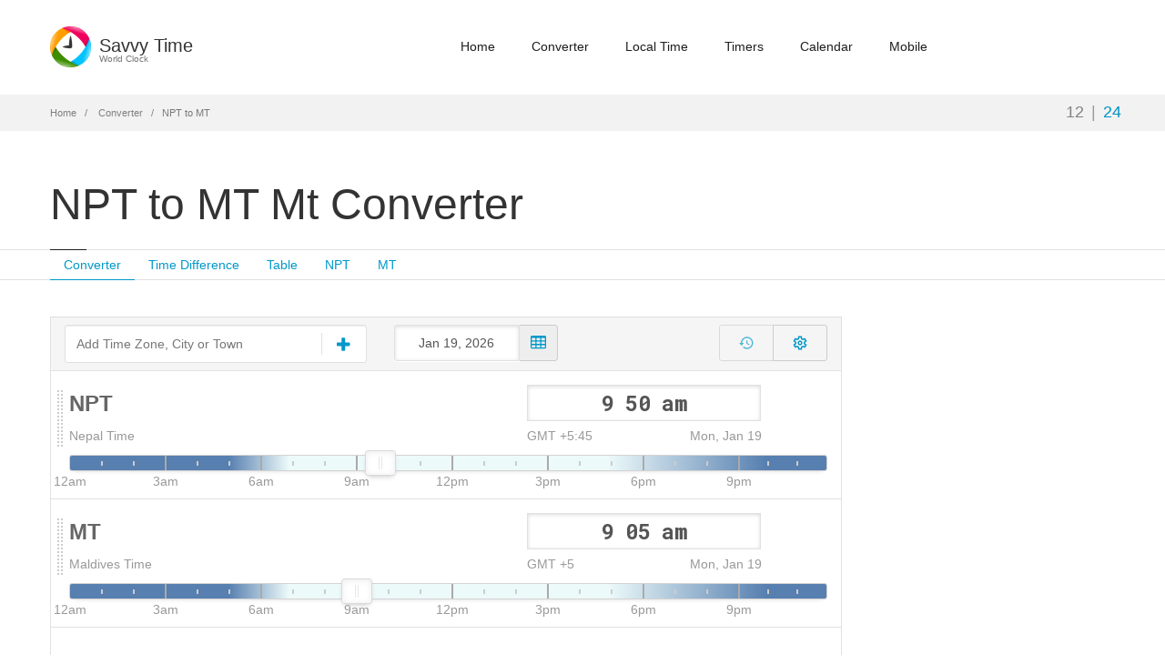

--- FILE ---
content_type: text/html; charset=utf-8
request_url: https://savvytime.com/converter/npt-to-indian-mt
body_size: 8772
content:

<!doctype html>
<html lang="en">

<head>
    <title>NPT to MT Mt Converter - Savvy Time</title>
    <meta name="description" content="Time conversion from Nepal Time (&#x2B;5:45) to Maldives Time(&#x2B;5). NPT to MT Mt time zones converter, calculator, table and map.">
    <meta name="viewport" content="width=device-width, initial-scale=1.0" />
    <meta charset="utf-8">
    <link rel="icon" type="image/png" href="/images/favicon.png">
    
    <link href="https://fonts.googleapis.com/css2?family=Roboto+Mono:wght@400;500;700&display=swap" rel="stylesheet">
    


    <link href="/css/converter.min.css?v=5la8y" as="style" rel="stylesheet"/>

    


    <script defer src="/js/converter.min.js?v=5la8y"></script>

    <!-- Global site tag (gtag.js) - Google Analytics -->
    <script async src="https://www.googletagmanager.com/gtag/js?id=G-BSRJQ9RXEV"></script>
    <script>
        window.dataLayer = window.dataLayer || [];
        function gtag() { dataLayer.push(arguments); }
        gtag('js', new Date());

        gtag('config', 'G-BSRJQ9RXEV');
    </script>
    <!--TODO: Remove old Google Analytics-->
    <script>
        (function (i, s, o, g, r, a, m) {
            i['GoogleAnalyticsObject'] = r;
            i[r] = i[r] ||
                function () {
                    (i[r].q = i[r].q || []).push(arguments);
                }, i[r].l = 1 * new Date();
            a = s.createElement(o),
                m = s.getElementsByTagName(o)[0];
            a.async = 1;
            a.src = g;
            m.parentNode.insertBefore(a, m);
        })(window, document, 'script', '//www.google-analytics.com/analytics.js', 'ga');
        ga('create', 'UA-50929412-2', 'auto');
        ga('send', 'pageview');
    </script>
</head>

<body class="fixed-header">
    <header class="header ">
        <div class="container">
            <div class="row">
                <div class="logo-box col-xs-6 col-md-2">
                    <a href="/" class="logo">
                        <img src="/images/logo.png" alt="savvy time logo">
                        <h5 class="logo-text">Savvy Time <small>World Clock</small></h5>
                    </a>
                </div>
                <div class="col-xs-6 col-md-10 right-box right-box-wrapper">
                    <div class="primary">
                        <div class="navbar">
                            <button class="navbar-toggle btn-navbar collapsed" data-toggle="collapse"
                                data-target="#main-menu" aria-label="main-menu">
                                <span class="icon-bar"></span>
                                <span class="icon-bar"></span>
                                <span class="icon-bar"></span>
                            </button>
                            <nav id="main-menu" class="collapse collapsing navbar-collapse">
                                <ul class="nav navbar-nav">
                                    <li>
                                        <a href="/">Home</a>
                                    </li>
                                    <li>
                                        <a href="/converter">Converter</a>
                                    </li>
                                    <li>
                                        <a href="/local">Local Time</a>
                                    </li>
                                    <li class="parent">
                                        <a href="/timers">
                                            Timers
                                            <span class="open-sub">
                                                <span></span><span></span>
                                            </span>
                                        </a>
                                        <ul class="sub">
                                            <li>
                                                <a href="/timer">Timer</a>
                                            </li>
                                            <li>
                                                <a href="/stopwatch">Stopwatch</a>
                                            </li>
                                            <li>
                                                <a href="/countdown">Countdown</a>
                                            </li>
                                        </ul>
                                    </li>
                                    <li class="parent">
                                        <a href="/calendars">
                                            Calendar
                                            <span class="open-sub">
                                                <span></span><span></span>
                                            </span>
                                        </a>
                                        <ul class="sub">
                                            <li>
                                                <a href="/calendar">2026 Calendar</a>
                                            </li>
                                            <li>
                                                <a href="/calendar/2027">2027 Calendar</a>
                                            </li>
                                            <li>
                                                <a href="/current-week">Current Week</a>
                                            </li>
                                            <li>
                                                <a href="/week-number">Week Numbers</a>
                                            </li>
                                        </ul>
                                    </li>
                                    <li>
                                        <a href="/mobile">Mobile</a>
                                    </li>
                                </ul>
                            </nav>
                        </div>
                    </div>
                </div>
            </div>
        </div>
    </header>
    <div class="breadcrumb-box">
        <div class="container">
            <ul class="breadcrumb">
                <li>
                    <a href="/">Home</a>
                </li>
                <li>
                    <a href="/converter">Converter</a>
                </li>
                <li class="active">NPT to MT</li>
            </ul>
            <div class="hour-switch">
                <button class="hour-format active" data-format="format12"
                    title="12-hour AM/PM clock">12</button>|<button class="hour-format" data-format="format24"
                    title="24-hour clock">24</button>
            </div>
        </div>
    </div>
    <section id="main">
        
<script type="text/javascript">
    const locations = [{"IanaTzId":"Asia/Kathmandu","ParentTzId":"","Description":null,"ParentTz":null,"Id":"npt","Abbreviation":"NPT","Name":"Nepal Time","AutoSwitch":true,"Offset":5.75,"Languages":null},{"IanaTzId":"Indian/Maldives","ParentTzId":"","Description":null,"ParentTz":null,"Id":"indian-mt","Abbreviation":"MT","Name":"Maldives Time","AutoSwitch":false,"Offset":5.0,"Languages":null}];
</script>

<div class="page-header-wrap">
    <header class="page-header no-margin">
        <div class="container">
            <h1 class="title">NPT to MT Mt Converter</h1>
            <div class="header-right-box">
                <!-- Converter header -->
<ins class="adsbygoogle"
     style="display:block"
     data-ad-client="ca-pub-4312826468518183"Program
     data-ad-slot="4091401099"
     data-ad-format="horizontal"
     data-full-width-responsive="true"></ins>

            </div>
        </div>
    </header>

    <nav class="sub-nav">
        <div class="container">
            <ul class="nav nav-pills">
                <li class="active">
                    <a href="#converter">Converter</a>
                </li>
                <li>
                    <a href="#time-diff">Time Difference</a>
                </li>
                <li>
                    <a href="#table-view">Table</a>
                </li>
                <li>
                    <a href="#npt">NPT</a>
                                </li>
                <li>
                    <a href="#indian-mt">MT</a>
                                </li>
                    </ul>
                </div>
            </nav>

</div>
<div class="container">
<div class="row">
<div class="content col-sm-12 col-md-9">
<div id="converter" class="panel panel-default converter-panel">
<div class="panel-footer">
    <div class="add-time-wrap row">
        <div class="search-result list col-xs-12 col-sm-5">
            <div class="settings-toggle-wrap">
                <div class="add-tz-box">
                    <input id="time-search" class="time-search form-control" type="search" placeholder="Add Time Zone, City or Town" autocomplete="off">
                    <span class="i-wrap icon-wrap">
                        <svg class="icon svg-icon add-tz-icon" xmlns="http://www.w3.org/2000/svg" viewBox="0 0 26 26">
                            <path d="M22 11.5v3c0 0.828-0.672 1.5-1.5 1.5h-6.5v6.5c0 0.828-0.672 1.5-1.5 1.5h-3c-0.828 0-1.5-0.672-1.5-1.5v-6.5h-6.5c-0.828 0-1.5-0.672-1.5-1.5v-3c0-0.828 0.672-1.5 1.5-1.5h6.5v-6.5c0-0.828 0.672-1.5 1.5-1.5h3c0.828 0 1.5 0.672 1.5 1.5v6.5h6.5c0.828 0 1.5 0.672 1.5 1.5z"></path>
                        </svg>
                        <svg class="icon icon-svg icon-spinner hide" xmlns="http://www.w3.org/2000/svg" viewBox="0 0 32 32">
                            <path d="M32 16c-0.040-2.089-0.493-4.172-1.331-6.077-0.834-1.906-2.046-3.633-3.533-5.060-1.486-1.428-3.248-2.557-5.156-3.302-1.906-0.748-3.956-1.105-5.981-1.061-2.025 0.040-4.042 0.48-5.885 1.292-1.845 0.809-3.517 1.983-4.898 3.424s-2.474 3.147-3.193 4.994c-0.722 1.846-1.067 3.829-1.023 5.79 0.040 1.961 0.468 3.911 1.254 5.694 0.784 1.784 1.921 3.401 3.316 4.736 1.394 1.336 3.046 2.391 4.832 3.085 1.785 0.697 3.701 1.028 5.598 0.985 1.897-0.040 3.78-0.455 5.502-1.216 1.723-0.759 3.285-1.859 4.574-3.208 1.29-1.348 2.308-2.945 2.977-4.67 0.407-1.046 0.684-2.137 0.829-3.244 0.039 0.002 0.078 0.004 0.118 0.004 1.105 0 2-0.895 2-2 0-0.056-0.003-0.112-0.007-0.167h0.007zM28.822 21.311c-0.733 1.663-1.796 3.169-3.099 4.412s-2.844 2.225-4.508 2.868c-1.663 0.646-3.447 0.952-5.215 0.909-1.769-0.041-3.519-0.429-5.119-1.14-1.602-0.708-3.053-1.734-4.25-2.991s-2.141-2.743-2.76-4.346c-0.621-1.603-0.913-3.319-0.871-5.024 0.041-1.705 0.417-3.388 1.102-4.928 0.683-1.541 1.672-2.937 2.883-4.088s2.642-2.058 4.184-2.652c1.542-0.596 3.192-0.875 4.832-0.833 1.641 0.041 3.257 0.404 4.736 1.064 1.48 0.658 2.82 1.609 3.926 2.774s1.975 2.54 2.543 4.021c0.57 1.481 0.837 3.064 0.794 4.641h0.007c-0.005 0.055-0.007 0.11-0.007 0.167 0 1.032 0.781 1.88 1.784 1.988-0.195 1.088-0.517 2.151-0.962 3.156z"></path>
                        </svg>
                    </span>
                </div>
            </div>
        </div>
        <div id="converter-controls" class="col-xs-12 col-sm-7 converter-controls">
            <div class="row">
                <div class="col-xxs-12 col-xs-6 col-sm-5 converter-date">
                            <div id="date-picker" class="input-group date">
                                <input type="text" class="form-control">
                                <span class="input-group-addon">
                                    <svg class="icon svg-icon" xmlns="http://www.w3.org/2000/svg" viewBox="0 0 26 24">
                                        <path d="M8 21.5v-3c0-0.281-0.219-0.5-0.5-0.5h-5c-0.281 0-0.5 0.219-0.5 0.5v3c0 0.281 0.219 0.5 0.5 0.5h5c0.281 0 0.5-0.219 0.5-0.5zM8 15.5v-3c0-0.281-0.219-0.5-0.5-0.5h-5c-0.281 0-0.5 0.219-0.5 0.5v3c0 0.281 0.219 0.5 0.5 0.5h5c0.281 0 0.5-0.219 0.5-0.5zM16 21.5v-3c0-0.281-0.219-0.5-0.5-0.5h-5c-0.281 0-0.5 0.219-0.5 0.5v3c0 0.281 0.219 0.5 0.5 0.5h5c0.281 0 0.5-0.219 0.5-0.5zM8 9.5v-3c0-0.281-0.219-0.5-0.5-0.5h-5c-0.281 0-0.5 0.219-0.5 0.5v3c0 0.281 0.219 0.5 0.5 0.5h5c0.281 0 0.5-0.219 0.5-0.5zM16 15.5v-3c0-0.281-0.219-0.5-0.5-0.5h-5c-0.281 0-0.5 0.219-0.5 0.5v3c0 0.281 0.219 0.5 0.5 0.5h5c0.281 0 0.5-0.219 0.5-0.5zM24 21.5v-3c0-0.281-0.219-0.5-0.5-0.5h-5c-0.281 0-0.5 0.219-0.5 0.5v3c0 0.281 0.219 0.5 0.5 0.5h5c0.281 0 0.5-0.219 0.5-0.5zM16 9.5v-3c0-0.281-0.219-0.5-0.5-0.5h-5c-0.281 0-0.5 0.219-0.5 0.5v3c0 0.281 0.219 0.5 0.5 0.5h5c0.281 0 0.5-0.219 0.5-0.5zM24 15.5v-3c0-0.281-0.219-0.5-0.5-0.5h-5c-0.281 0-0.5 0.219-0.5 0.5v3c0 0.281 0.219 0.5 0.5 0.5h5c0.281 0 0.5-0.219 0.5-0.5zM24 9.5v-3c0-0.281-0.219-0.5-0.5-0.5h-5c-0.281 0-0.5 0.219-0.5 0.5v3c0 0.281 0.219 0.5 0.5 0.5h5c0.281 0 0.5-0.219 0.5-0.5zM26 4.5v17c0 1.375-1.125 2.5-2.5 2.5h-21c-1.375 0-2.5-1.125-2.5-2.5v-17c0-1.375 1.125-2.5 2.5-2.5h21c1.375 0 2.5 1.125 2.5 2.5z"></path>
                                    </svg>
                                </span>
                            </div>
                </div>
                <div class="col-xxs-12 col-xs-6 col-sm-7 converter-settings-col">
                    <div class="converter-settings-toolbar">
                        <div class="btn-group converter-settings-group">
                            <button id="converter-reset-time" type="button" class="btn converter-reset-time disabled" title="Reset to current time" aria-label="Reset to current time">
                                <svg class="icon svg-icon" viewBox="0 0 24 24">
                                    <path fill="currentColor" d="M13.26 3C8.17 2.86 4 6.95 4 12H2.21c-.45 0-.67.54-.35.85l2.79 2.8c.2.2.51.2.71 0l2.79-2.8c.31-.31.09-.85-.36-.85H6c0-3.9 3.18-7.05 7.1-7 3.72.05 6.85 3.18 6.9 6.9.05 3.91-3.1 7.1-7 7.1-1.61 0-3.1-.55-4.28-1.48-.4-.31-.96-.28-1.32.08-.42.42-.39 1.13.08 1.49C9 20.29 10.91 21 13 21c5.05 0 9.14-4.17 9-9.26-.13-4.69-4.05-8.61-8.74-8.74m-.51 5c-.41 0-.75.34-.75.75v3.68c0 .35.19.68.49.86l3.12 1.85c.36.21.82.09 1.03-.26.21-.36.09-.82-.26-1.03l-2.88-1.71v-3.4c0-.4-.34-.74-.75-.74"></path>
                                    <title>Reset to current time</title>
                                </svg>
                            </button>
                            <button id="converter-settings-toggle" type="button" class="btn converter-settings-toggle collapsed" data-toggle="collapse" data-target="#converter-settings-menu" aria-expanded="false" aria-controls="converter-settings-menu" title="Converter settings" aria-label="Toggle converter settings">
                                <svg class="icon svg-icon svg-settings" xmlns="http://www.w3.org/2000/svg" viewBox="0 0 24 24" role="img" focusable="false">
                                    <path fill="currentColor" d="M19.54 12c0-.23-.01-.45-.03-.67l2.57-1.94-2.75-4.76-2.97 1.25c-.37-.26-.76-.48-1.16-.67L14.79 2h-5.5l-.4 3.2c-.41.19-.8.41-1.16.67L4.75 4.62 2 9.38l2.57 1.94c-.02.23-.03.45-.03.68s.01.45.03.67L2 14.62l2.75 4.76 2.97-1.25c.37.26.76.48 1.16.67l.4 3.2h5.5l.4-3.2c.41-.19.8-.41 1.16-.67l2.97 1.25 2.75-4.76-2.57-1.94c.02-.22.03-.44.03-.67zm-2.03-.5c.01.16.03.33.03.5s-.01.33-.03.5l-.1 1.1 2.04 1.55-.98 1.71-2.37-1-.91.64c-.26.18-.55.35-.85.49l-1.01.47L13.02 20h-1.97l-.32-2.55-1.01-.47c-.3-.14-.59-.31-.85-.49l-.91-.64-2.37 1-.98-1.71 2.04-1.55-.1-1.1c-.01-.16-.03-.33-.03-.5s.01-.33.03-.5l.1-1.1L4.61 8.85 5.6 7.15l2.37 1 .91-.64c.26-.18.55-.35.85-.49l1.01-.47L11.05 4h1.97l.32 2.55 1.01.47c.3.14.59.31.85.49l.91.64 2.37-1 .98 1.71-2.04 1.55zM12 8.5c-1.93 0-3.5 1.57-3.5 3.5s1.57 3.5 3.5 3.5 3.5-1.57 3.5-3.5S13.93 8.5 12 8.5zm0 5c-.83 0-1.5-.67-1.5-1.5s.67-1.5 1.5-1.5 1.5.67 1.5 1.5S12.83 13.5 12 13.5z"></path>
                                </svg>
                            </button>
                        </div>
                        <div id="converter-settings-menu" class="converter-settings-menu collapse" aria-labelledby="converter-settings-toggle">
                            <div class="converter-settings-option has-submenu">
                                <button type="button" class="converter-settings-item btn-cal" title="Add to Calendar" data-toggle="collapse" data-target="#converter-calendar-menu" aria-expanded="false" aria-controls="converter-calendar-menu" >
                                    <span class="converter-settings-icon">
                                        <svg xmlns="http://www.w3.org/2000/svg" class="icon svg-icon" version="1.1" width="18" height="18" viewBox="0 0 19 20">
                                            <path fill="currentColor" d="M17.143 2.857c0.781 0 1.429 0.647 1.429 1.429v14.286c0 0.781-0.647 1.429-1.429 1.429h-15.714c-0.781 0-1.429-0.647-1.429-1.429v-14.286c0-0.781 0.647-1.429 1.429-1.429h1.429v-1.071c0-0.982 0.804-1.786 1.786-1.786h0.714c0.982 0 1.786 0.804 1.786 1.786v1.071h4.286v-1.071c0-0.982 0.804-1.786 1.786-1.786h0.714c0.982 0 1.786 0.804 1.786 1.786v1.071h1.429zM12.857 1.786v3.214c0 0.201 0.156 0.357 0.357 0.357h0.714c0.201 0 0.357-0.156 0.357-0.357v-3.214c0-0.201-0.156-0.357-0.357-0.357h-0.714c-0.201 0-0.357 0.156-0.357 0.357zM4.286 1.786v3.214c0 0.201 0.156 0.357 0.357 0.357h0.714c0.201 0 0.357-0.156 0.357-0.357v-3.214c0-0.201-0.156-0.357-0.357-0.357h-0.714c-0.201 0-0.357 0.156-0.357 0.357zM17.143 18.571v-11.429h-15.714v11.429h15.714zM10 12.143h2.5c0.201 0 0.357 0.156 0.357 0.357v0.714c0 0.201-0.156 0.357-0.357 0.357h-2.5v2.5c0 0.201-0.156 0.357-0.357 0.357h-0.714c-0.201 0-0.357-0.156-0.357-0.357v-2.5h-2.5c-0.201 0-0.357-0.156-0.357-0.357v-0.714c0-0.201 0.156-0.357 0.357-0.357h2.5v-2.5c0-0.201 0.156-0.357 0.357-0.357h0.714c0.201 0 0.357 0.156 0.357 0.357v2.5z"></path>
                                        </svg>
                                    </span>
                                    <span class="converter-settings-text">Add to Calendar</span>
                                </button>
                                <div id="converter-calendar-menu" class="converter-settings-submenu collapse" data-parent="#converter-settings-menu"></div>
                            </div>
                            <div class="converter-settings-option">
                                <a type="button" href="/converter/indian-mt-to-npt" class="converter-settings-item swap-tz" title="Swap order of locations to MT to NPT time convertion" >
                                    <span class="converter-settings-icon">
                                        <svg class="icon svg-icon" xmlns="http://www.w3.org/2000/svg" viewBox="0 0 18 18">
                                            <path d="M11.893 0h1.929c0.171 0 0.321 0.151 0.321 0.321v13.821h1.929c0.171 0 0.321 0.141 0.321 0.321 0 0.090-0.040 0.171-0.1 0.241l-3.214 3.204c-0.060 0.060-0.141 0.090-0.221 0.090-0.090 0-0.171-0.030-0.231-0.090l-3.214-3.214c-0.060-0.060-0.090-0.151-0.090-0.231 0-0.171 0.141-0.321 0.321-0.321h1.929v-13.821c0-0.171 0.141-0.321 0.321-0.321zM6.429 0c0.080 0 0.171 0.030 0.231 0.090l3.214 3.214c0.060 0.060 0.090 0.151 0.090 0.231 0 0.171-0.151 0.321-0.321 0.321h-1.929v13.821c0 0.171-0.151 0.321-0.321 0.321h-1.929c-0.171 0-0.321-0.151-0.321-0.321v-13.821h-1.929c-0.181 0-0.321-0.141-0.321-0.321 0-0.090 0.040-0.171 0.1-0.241l3.204-3.204c0.060-0.060 0.151-0.090 0.231-0.090z"></path>
                                        </svg>
                                    </span>
                                    <span class="converter-settings-text">Swap Order</span>
                                        <span class="converter-settings-hint">to MT to NPT</span>
                                </a>
                            </div>
                            <div class="converter-settings-option">
                                <a type="button" id="permanent-link" class="converter-settings-item permanent-link" title="Permanent link to this Time Conversion" data-toggle="collapse" href="#share-url-area" >
                                    <span class="converter-settings-icon">
                                        <svg class="icon svg-icon" xmlns="http://www.w3.org/2000/svg" viewBox="0 0 26 26">
                                            <path d="M22.75 19c0-0.406-0.156-0.781-0.438-1.062l-3.25-3.25c-0.281-0.281-0.672-0.438-1.062-0.438-0.453 0-0.812 0.172-1.125 0.5 0.516 0.516 1.125 0.953 1.125 1.75 0 0.828-0.672 1.5-1.5 1.5-0.797 0-1.234-0.609-1.75-1.125-0.328 0.313-0.516 0.672-0.516 1.141 0 0.391 0.156 0.781 0.438 1.062l3.219 3.234c0.281 0.281 0.672 0.422 1.062 0.422s0.781-0.141 1.062-0.406l2.297-2.281c0.281-0.281 0.438-0.656 0.438-1.047zM11.766 7.984c0-0.391-0.156-0.781-0.438-1.062l-3.219-3.234c-0.281-0.281-0.672-0.438-1.062-0.438s-0.781 0.156-1.062 0.422l-2.297 2.281c-0.281 0.281-0.438 0.656-0.438 1.047 0 0.406 0.156 0.781 0.438 1.062l3.25 3.25c0.281 0.281 0.672 0.422 1.062 0.422 0.453 0 0.812-0.156 1.125-0.484-0.516-0.516-1.125-0.953-1.125-1.75 0-0.828 0.672-1.5 1.5-1.5 0.797 0 1.234 0.609 1.75 1.125 0.328-0.313 0.516-0.672 0.516-1.141zM25.75 19c0 1.188-0.484 2.344-1.328 3.172l-2.297 2.281c-0.844 0.844-1.984 1.297-3.172 1.297-1.203 0-2.344-0.469-3.187-1.328l-3.219-3.234c-0.844-0.844-1.297-1.984-1.297-3.172 0-1.234 0.5-2.406 1.375-3.266l-1.375-1.375c-0.859 0.875-2.016 1.375-3.25 1.375-1.188 0-2.344-0.469-3.187-1.313l-3.25-3.25c-0.859-0.859-1.313-1.984-1.313-3.187 0-1.188 0.484-2.344 1.328-3.172l2.297-2.281c0.844-0.844 1.984-1.297 3.172-1.297 1.203 0 2.344 0.469 3.187 1.328l3.219 3.234c0.844 0.844 1.297 1.984 1.297 3.172 0 1.234-0.5 2.406-1.375 3.266l1.375 1.375c0.859-0.875 2.016-1.375 3.25-1.375 1.188 0 2.344 0.469 3.187 1.313l3.25 3.25c0.859 0.859 1.313 1.984 1.313 3.187z"></path>
                                        </svg>
                                    </span>
                                    <span class="converter-settings-text">Share Converter</span>
                                </a>
                            </div>
                            <div class="converter-settings-option">
                                <button type="button" class="converter-settings-item btn-theme">
                                    <span class="converter-settings-icon">
                                        <svg xmlns="http://www.w3.org/2000/svg" viewBox="0 0 30 30" class="icon svg-icon sun hide"><path fill="currentColor" d="M 14.984375 0.98632812 A 1.0001 1.0001 0 0 0 14 2 L 14 5 A 1.0001 1.0001 0 1 0 16 5 L 16 2 A 1.0001 1.0001 0 0 0 14.984375 0.98632812 z M 5.796875 4.7988281 A 1.0001 1.0001 0 0 0 5.1015625 6.515625 L 7.2226562 8.6367188 A 1.0001 1.0001 0 1 0 8.6367188 7.2226562 L 6.515625 5.1015625 A 1.0001 1.0001 0 0 0 5.796875 4.7988281 z M 24.171875 4.7988281 A 1.0001 1.0001 0 0 0 23.484375 5.1015625 L 21.363281 7.2226562 A 1.0001 1.0001 0 1 0 22.777344 8.6367188 L 24.898438 6.515625 A 1.0001 1.0001 0 0 0 24.171875 4.7988281 z M 15 8 A 7 7 0 0 0 8 15 A 7 7 0 0 0 15 22 A 7 7 0 0 0 22 15 A 7 7 0 0 0 15 8 z M 2 14 A 1.0001 1.0001 0 1 0 2 16 L 5 16 A 1.0001 1.0001 0 1 0 5 14 L 2 14 z M 25 14 A 1.0001 1.0001 0 1 0 25 16 L 28 16 A 1.0001 1.0001 0 1 0 28 14 L 25 14 z M 7.9101562 21.060547 A 1.0001 1.0001 0 0 0 7.2226562 21.363281 L 5.1015625 23.484375 A 1.0001 1.0001 0 1 0 6.515625 24.898438 L 8.6367188 22.777344 A 1.0001 1.0001 0 0 0 7.9101562 21.060547 z M 22.060547 21.060547 A 1.0001 1.0001 0 0 0 21.363281 22.777344 L 23.484375 24.898438 A 1.0001 1.0001 0 1 0 24.898438 23.484375 L 22.777344 21.363281 A 1.0001 1.0001 0 0 0 22.060547 21.060547 z M 14.984375 23.986328 A 1.0001 1.0001 0 0 0 14 25 L 14 28 A 1.0001 1.0001 0 1 0 16 28 L 16 25 A 1.0001 1.0001 0 0 0 14.984375 23.986328 z"></path></svg>
                                        <svg xmlns="http://www.w3.org/2000/svg" viewBox="0 0 120 120" class="icon svg-icon moon hide"><path fill="currentColor" d="M96.484,92.7c-27.499,0-49.792-22.294-49.792-49.794c0-15.768,7.338-29.815,18.777-38.938  C35.655,5.082,11.823,29.588,11.823,59.674c0,30.794,24.965,55.757,55.759,55.757c19.959,0,37.459-10.493,47.311-26.262  C109.195,91.441,102.99,92.7,96.484,92.7z"/></svg>
                                    </span>
                                    <span class="converter-settings-text">Toggle Theme</span>
                                </button>
                            </div>
                        </div>
                    </div>
                </div>
            </div>
        </div>
<div class="col-xs-12 collapse" id="share-url-area">
            <div class="row share-url-wrap">
                <div class="col-xs-12">
                    <input class="form-control share-url" id="share-url" value="https://savvytime.com/converter">
                </div>
                <div class="col-xs-12 col-sm-6">
                    <div class="pull-left">
                        <label class="checkbox include-time">
                            <input type="checkbox" id="include-time"> Include Time
                        </label>
                        <div class="input-group timepicker-wrap include-time-box-wrap format12">
                            <input type="text" class="time ampm format12 form-control include-time-box"
                                   value=")" data-offset="5.75"/>
                        </div>
                        <div class="input-group timepicker-wrap include-time-box-wrap format24">
                            <input type="text" class="time ampm format24 form-control include-time-box st-hide"
                                   value="" data-offset="5.75"/>
                        </div>
                    </div>
                </div>
                <div class="col-xs-12 col-sm-6">
                    <div class="pull-left">
                        <label class="checkbox include-time">
                            <input type="checkbox" id="include-date"> Include Date
                        </label>
                        <div class="input-group include-time-box-wrap">
                            <div id="share-date-picker" class="input-group date">
                                <input type="text" class="form-control">
                                <span class="input-group-addon">
                                    <svg class="icon svg-icon" xmlns="http://www.w3.org/2000/svg" viewBox="0 0 26 24">
                                        <path d="M8 21.5v-3c0-0.281-0.219-0.5-0.5-0.5h-5c-0.281 0-0.5 0.219-0.5 0.5v3c0 0.281 0.219 0.5 0.5 0.5h5c0.281 0 0.5-0.219 0.5-0.5zM8 15.5v-3c0-0.281-0.219-0.5-0.5-0.5h-5c-0.281 0-0.5 0.219-0.5 0.5v3c0 0.281 0.219 0.5 0.5 0.5h5c0.281 0 0.5-0.219 0.5-0.5zM16 21.5v-3c0-0.281-0.219-0.5-0.5-0.5h-5c-0.281 0-0.5 0.219-0.5 0.5v3c0 0.281 0.219 0.5 0.5 0.5h5c0.281 0 0.5-0.219 0.5-0.5zM8 9.5v-3c0-0.281-0.219-0.5-0.5-0.5h-5c-0.281 0-0.5 0.219-0.5 0.5v3c0 0.281 0.219 0.5 0.5 0.5h5c0.281 0 0.5-0.219 0.5-0.5zM16 15.5v-3c0-0.281-0.219-0.5-0.5-0.5h-5c-0.281 0-0.5 0.219-0.5 0.5v3c0 0.281 0.219 0.5 0.5 0.5h5c0.281 0 0.5-0.219 0.5-0.5zM24 21.5v-3c0-0.281-0.219-0.5-0.5-0.5h-5c-0.281 0-0.5 0.219-0.5 0.5v3c0 0.281 0.219 0.5 0.5 0.5h5c0.281 0 0.5-0.219 0.5-0.5zM16 9.5v-3c0-0.281-0.219-0.5-0.5-0.5h-5c-0.281 0-0.5 0.219-0.5 0.5v3c0 0.281 0.219 0.5 0.5 0.5h5c0.281 0 0.5-0.219 0.5-0.5zM24 15.5v-3c0-0.281-0.219-0.5-0.5-0.5h-5c-0.281 0-0.5 0.219-0.5 0.5v3c0 0.281 0.219 0.5 0.5 0.5h5c0.281 0 0.5-0.219 0.5-0.5zM24 9.5v-3c0-0.281-0.219-0.5-0.5-0.5h-5c-0.281 0-0.5 0.219-0.5 0.5v3c0 0.281 0.219 0.5 0.5 0.5h5c0.281 0 0.5-0.219 0.5-0.5zM26 4.5v17c0 1.375-1.125 2.5-2.5 2.5h-21c-1.375 0-2.5-1.125-2.5-2.5v-17c0-1.375 1.125-2.5 2.5-2.5h21c1.375 0 2.5 1.125 2.5 2.5z"></path>
                                    </svg>
                                </span>
                            </div>
                        </div>
                    </div>
                </div>
            </div>
        </div>
    </div>
</div>
<div class="panel-body">
    <div id="converter-view">
                <div data-id="npt" class="table-time row">
                    <div class="td-name col-xs-6">
                        <div class="time-name-wrap">
                                            <span class="time-abb">NPT</span>
                        </div>
                    </div>
                    <div class="td-time col-xs-6">
                        <div class="row">
                            <div class="col-xs-12 col-sm-12 col-md-8 col-md-offset-2">
                                <div class="input-group timepicker-wrap format12">
                                    <input type="text" class="time ampm format12 form-control" 
                                           value="" 
                                           data-offset="5.75"/>
                                </div>
                                <div class="input-group timepicker-wrap format24 st-hide">
                                    <input type="text" class="time ampm format24 form-control" 
                                           value="" 
                                           data-offset="5.75" />
                                </div>
                            </div>
                        </div>
                    </div>
                    <div class="col-xs-12">
                        <div class="row">
                            <div class="td-name col-xs-6">
                                <div class="time-name-wrap">
                                                    <span class="time-name">Nepal Time</span>
                                </div>
                            </div>
                            <div class="td-time col-xs-6">
                                <div class="row">
                                    <div class="col-xs-6 col-sm-6 col-md-4 col-md-offset-2 no-gutter-right">
                                                <div class="name-offset">GMT &#x2B;5:45</div>
                                    </div>
                                    <div class="col-xs-6 col-sm-6 col-md-4 no-gutter-left">
                                        <div class="tz-date"></div>
                                    </div>
                                    <div class="col-xs-12 col-md-2">
                                    </div>
                                </div>
                            </div>
                        </div>
                    </div>
                    <div class="col-xs-12 slider-wrap">
                        <div class="slider">
                        </div>
                    </div>
                    <div class=' delete'>
                        <svg xmlns="http://www.w3.org/2000/svg" width="20" height="20" viewBox="0 0 24 24">
                            <path
                                d="M19 6.41L17.59 5 12 10.59 6.41 5 5 6.41 10.59 12 5 17.59 6.41 19 12 13.41 17.59 19 19 17.59 13.41 12z">
                            </path>
                            <path d="M0 0h24v24H0z" fill="none"></path>
                        </svg>
        </div>
</div>
                <div data-id="indian-mt" class="table-time row">
                    <div class="td-name col-xs-6">
                        <div class="time-name-wrap">
                                            <span class="time-abb">MT</span>
                        </div>
                    </div>
                    <div class="td-time col-xs-6">
                        <div class="row">
                            <div class="col-xs-12 col-sm-12 col-md-8 col-md-offset-2">
                                <div class="input-group timepicker-wrap format12">
                                    <input type="text" class="time ampm format12 form-control" 
                                           value="" 
                                           data-offset="5"/>
                                </div>
                                <div class="input-group timepicker-wrap format24 st-hide">
                                    <input type="text" class="time ampm format24 form-control" 
                                           value="" 
                                           data-offset="5" />
                                </div>
                            </div>
                        </div>
                    </div>
                    <div class="col-xs-12">
                        <div class="row">
                            <div class="td-name col-xs-6">
                                <div class="time-name-wrap">
                                                    <span class="time-name">Maldives Time</span>
                                </div>
                            </div>
                            <div class="td-time col-xs-6">
                                <div class="row">
                                    <div class="col-xs-6 col-sm-6 col-md-4 col-md-offset-2 no-gutter-right">
                                                <div class="name-offset">GMT &#x2B;5</div>
                                    </div>
                                    <div class="col-xs-6 col-sm-6 col-md-4 no-gutter-left">
                                        <div class="tz-date"></div>
                                    </div>
                                    <div class="col-xs-12 col-md-2">
                                    </div>
                                </div>
                            </div>
                        </div>
                    </div>
                    <div class="col-xs-12 slider-wrap">
                        <div class="slider">
                        </div>
                    </div>
                    <div class=' delete'>
                        <svg xmlns="http://www.w3.org/2000/svg" width="20" height="20" viewBox="0 0 24 24">
                            <path
                                d="M19 6.41L17.59 5 12 10.59 6.41 5 5 6.41 10.59 12 5 17.59 6.41 19 12 13.41 17.59 19 19 17.59 13.41 12z">
                            </path>
                            <path d="M0 0h24v24H0z" fill="none"></path>
                        </svg>
        </div>
</div>
<div class="converter-ad row">
    <!-- Savvytime converter ads -->
<ins class="adsbygoogle"
     style="display:block"
     data-ad-client="ca-pub-4312826468518183"
     data-ad-slot="6282475356"
     data-ad-format="auto"
     data-full-width-responsive="true"></ins>
</div>
</div>

</div>
</div>
<div id="time-diff" class="desc-wrap">
    <h2 class="details-header">Time Difference</h2>
    <p class="converter-desc"><strong>Nepal Time is 0 hours and 45 minutes ahead of Maldives Time</strong><br><span class='time format12' data-offset='5.75'>3:30 pm</span><span class='time format24 st-hide' data-offset='5.75'>15:30</span> in NPT is <span class='time format12' data-offset='5'>2:45 pm</span><span class='time format24 st-hide' data-offset='5'>14:45</span> in MT</p>
    <p><strong>NPT to MT call time</strong><br>Best time for a conference call or a meeting is between 8:45am-6pm in NPT which corresponds to 8am-5:15pm in MT<br></p>
    <p><span class='time format12' data-offset='5.75'>3:30 pm</span><span class='time format24 st-hide' data-offset='5.75'>15:30</span> Nepal Time (NPT). Offset UTC +5:45 hours <br> <span class='time format12' data-offset='5'>2:45 pm</span><span class='time format24 st-hide' data-offset='5'>14:45</span> Maldives Time (MT). Offset UTC +5:00 hours</p>
    <p><span class='time format12' data-offset='5.75'>3:30 pm</span><span class='time format24 st-hide' data-offset='5.75'>15:30</span> NPT / <span class='time format12' data-offset='5'>2:45 pm</span><span class='time format24 st-hide' data-offset='5'>14:45</span> MT</p>
</div>
<table id="table-view" class="table-view table table-hover">
    <thead>
        <tr>
            <th>NPT</th>
            <th>MT</th>
        </tr>
    </thead>
    <tbody class="time format12">
 <tr>
            <td class="time-night">
                12am (midnight)</td>
            <td class="time-night">11:15 pm</td>
            </tr>
 <tr>
            <td class="time-night">
                1am</td>
            <td class="time-night">12:15 am</td>
            </tr>
 <tr>
            <td class="time-night">
                2am</td>
            <td class="time-night">1:15 am</td>
            </tr>
 <tr>
            <td class="time-night">
                3am</td>
            <td class="time-night">2:15 am</td>
            </tr>
 <tr>
            <td class="time-night">
                4am</td>
            <td class="time-night">3:15 am</td>
            </tr>
 <tr>
            <td class="time-night">
                5am</td>
            <td class="time-night">4:15 am</td>
            </tr>
 <tr>
            <td class="time-sunrise">
                6am</td>
            <td class="time-night">5:15 am</td>
            </tr>
 <tr>
            <td class="time-sunrise">
                7am</td>
            <td class="time-sunrise">6:15 am</td>
            </tr>
 <tr>
            <td class="time-sun">
                8am</td>
            <td class="time-sunrise">7:15 am</td>
            </tr>
 <tr>
            <td class="time-sun">
                9am</td>
            <td class="time-sun">8:15 am</td>
            </tr>
 <tr>
            <td class="time-sun">
                10am</td>
            <td class="time-sun">9:15 am</td>
            </tr>
 <tr>
            <td class="time-sun">
                11am</td>
            <td class="time-sun">10:15 am</td>
            </tr>
 <tr>
            <td class="time-sun">
                12pm (noon)</td>
            <td class="time-sun">11:15 am</td>
            </tr>
 <tr>
            <td class="time-sun">
                1pm</td>
            <td class="time-sun">12:15 pm</td>
            </tr>
 <tr>
            <td class="time-sun">
                2pm</td>
            <td class="time-sun">1:15 pm</td>
            </tr>
 <tr>
            <td class="time-sun">
                3pm</td>
            <td class="time-sun">2:15 pm</td>
            </tr>
 <tr>
            <td class="time-sun">
                4pm</td>
            <td class="time-sun">3:15 pm</td>
            </tr>
 <tr>
            <td class="time-sun">
                5pm</td>
            <td class="time-sun">4:15 pm</td>
            </tr>
 <tr>
            <td class="time-sunrise">
                6pm</td>
            <td class="time-sun">5:15 pm</td>
            </tr>
 <tr>
            <td class="time-sunrise">
                7pm</td>
            <td class="time-sunrise">6:15 pm</td>
            </tr>
 <tr>
            <td class="time-sunrise">
                8pm</td>
            <td class="time-sunrise">7:15 pm</td>
            </tr>
 <tr>
            <td class="time-sunrise">
                9pm</td>
            <td class="time-sunrise">8:15 pm</td>
            </tr>
 <tr>
            <td class="time-night">
                10pm</td>
            <td class="time-sunrise">9:15 pm</td>
            </tr>
 <tr>
            <td class="time-night">
                11pm</td>
            <td class="time-night">10:15 pm</td>
            </tr>
    </tbody>
    <tbody class="time format24 st-hide">
 <tr>
            <td class="time-night">0:00</td>
            <td class="time-night">23:15</td>
            </tr>
 <tr>
            <td class="time-night">1:00</td>
            <td class="time-night">0:15</td>
            </tr>
 <tr>
            <td class="time-night">2:00</td>
            <td class="time-night">1:15</td>
            </tr>
 <tr>
            <td class="time-night">3:00</td>
            <td class="time-night">2:15</td>
            </tr>
 <tr>
            <td class="time-night">4:00</td>
            <td class="time-night">3:15</td>
            </tr>
 <tr>
            <td class="time-night">5:00</td>
            <td class="time-night">4:15</td>
            </tr>
 <tr>
            <td class="time-sunrise">6:00</td>
            <td class="time-night">5:15</td>
            </tr>
 <tr>
            <td class="time-sunrise">7:00</td>
            <td class="time-sunrise">6:15</td>
            </tr>
 <tr>
            <td class="time-sun">8:00</td>
            <td class="time-sunrise">7:15</td>
            </tr>
 <tr>
            <td class="time-sun">9:00</td>
            <td class="time-sun">8:15</td>
            </tr>
 <tr>
            <td class="time-sun">10:00</td>
            <td class="time-sun">9:15</td>
            </tr>
 <tr>
            <td class="time-sun">11:00</td>
            <td class="time-sun">10:15</td>
            </tr>
 <tr>
            <td class="time-sun">12:00</td>
            <td class="time-sun">11:15</td>
            </tr>
 <tr>
            <td class="time-sun">13:00</td>
            <td class="time-sun">12:15</td>
            </tr>
 <tr>
            <td class="time-sun">14:00</td>
            <td class="time-sun">13:15</td>
            </tr>
 <tr>
            <td class="time-sun">15:00</td>
            <td class="time-sun">14:15</td>
            </tr>
 <tr>
            <td class="time-sun">16:00</td>
            <td class="time-sun">15:15</td>
            </tr>
 <tr>
            <td class="time-sun">17:00</td>
            <td class="time-sun">16:15</td>
            </tr>
 <tr>
            <td class="time-sunrise">18:00</td>
            <td class="time-sun">17:15</td>
            </tr>
 <tr>
            <td class="time-sunrise">19:00</td>
            <td class="time-sunrise">18:15</td>
            </tr>
 <tr>
            <td class="time-sunrise">20:00</td>
            <td class="time-sunrise">19:15</td>
            </tr>
 <tr>
            <td class="time-sunrise">21:00</td>
            <td class="time-sunrise">20:15</td>
            </tr>
 <tr>
            <td class="time-night">22:00</td>
            <td class="time-sunrise">21:15</td>
            </tr>
 <tr>
            <td class="time-night">23:00</td>
            <td class="time-night">22:15</td>
            </tr>
    </tbody>
</table>
<div id="npt" class="desc-wrap">
                    <h2 class="details-header">Nepal Time</h2>
                            <div class="row details-row">
                                <div class="col-xs-12 col-sm-6">
                                    <p class='converter-desc'><strong>Offset: </strong>NPT is 5 hours  and 45 minutes ahead Greenwich Mean Time (GMT) and is used  in Asia </p>
                                </div>
                                <div class="col-xs-12 col-sm-6">
                                    <figure>
                                        <img loading="lazy" class="tz-image" src="/images/timezone/npt.png" alt="NPT Time Zone Geo Map">
                                        <figcaption>
                                            <span class="tz-lagend tz-lagend-main"></span>
                                            NPT timezone map
                                        </figcaption>
                                    </figure>
                                </div>
                                <div class="col-xs-12 margin-top-20">
                                    
                                </div>
                            </div>
                            <h3>NPT representations, usage and related time zones</h3>
<div class='converter-desc'><strong>W3C/ISO-8601:</strong> International standard covering representation and exchange of dates and time-related data <ul><li>+0545 - basic</li><li>+05:45 - extended</li></ul></div><div class='converter-desc'><div><strong>Email/RFC-2822:</strong> Internet Message Format Date Standard, typically used for timestamps in email headers</div> <ul><li>+0545 - sign character (+) followed by a four digit time providing hours (05) and minutes (45) of the offset. Indicates five hour and forty-five minutes time differences to the east of the zero meridian.</li></ul></div>                </div>
<hr>
<div id="indian-mt" class="desc-wrap">
                    <h2 class="details-header">Maldives Time</h2>
<p class='converter-desc'><strong>Offset: </strong>MT is 5 hours  ahead Greenwich Mean Time (GMT) and is used  in Indian </p>                            <h3>MT representations, usage and related time zones</h3>
<div class='converter-desc'><strong>W3C/ISO-8601:</strong> International standard covering representation and exchange of dates and time-related data <ul><li>+05 - basic short</li><li>+0500 - basic</li><li>+05:00 - extended</li></ul></div><div class='converter-desc'><div><strong>Email/RFC-2822:</strong> Internet Message Format Date Standard, typically used for timestamps in email headers</div> <ul><li>+0500 - sign character (+) followed by a four digit time providing hours (05) and minutes (00) of the offset. Indicates five hour and zero minutes time differences to the east of the zero meridian.</li></ul></div><div class='converter-desc'><div><strong>Military/NATO:</strong> Used by the U.S. military, Chinese military and others</div> <ul><li>Echo - Military abbreviation for MT</li><li>E - short form of 'Echo'</li></ul></div><div class='converter-desc'><strong>MT Abbreviation:</strong> Several time zones share MT abbreviation and it could refer to these time zones <ul><li>Malaysia Time - UTC +8</li><li>Maldives Time - UTC +5</li><li>Marquesas Time - UTC -9</li></ul></div><div class='converter-desc'><strong>Time zones with the GMT +5 offset:</strong> <ul><li>AMST - Armenia Summer Time</li><li>AQTT - Aqtobe Time</li><li>AZST - Azerbaijan Summer Time</li><li>E - Echo Time Zone</li><li>MAWT - Mawson Time</li><li>MVT - Maldives Time</li><li>ORAT - Oral Time</li><li>PKT - Pakistan Standard Time</li><li>TFT - French Southern and Antarctic Time</li><li>TJT - Tajikistan Time</li><li>TMT - Turkmenistan Time</li><li>UZT - Uzbekistan Time</li><li>YEKT - Yekaterinburg Time</li><li>HMT - Heard and McDonald Islands Time</li></ul></div>                </div>
</div>
<div id="sidebar" class="sidebar col-sm-12 col-md-3">
    <aside class="widget">
            <ins class="adsbygoogle"
         style="display:block; height: 600px"
         data-ad-client="ca-pub-4312826468518183"
         data-ad-slot="6088195350"
         data-ad-format="auto"></ins>

    </aside>
    <aside class="widget">
        <header>
            <h3 class="title">Mobile Apps</h3>
        </header>
        <div class="mobile-links">
            <a href="https://apps.apple.com/sa/app/savvy-time/id1604337442" target="_blank">
                <img src="/images/app-store.png" alt="Savvy time App iOS" title="Savvy Time iOS">
            </a>
            <a href="https://play.google.com/store/apps/details?id=com.savvytime.mobile" target="_blank">
                <img src="/images/google-play.png" alt="Savvy time App Android" title="Savvy Time Android">
            </a>
        </div>
        <header>
            <h3 class="title">Chrome Extension</h3>
        </header>
        <a href="https://chrome.google.com/webstore/detail/time-zone-converter-savvy/plhnjpnbkmdmooideifhkonobdkgbbof"
            class="extension-box">
            <img src="/images/chrome-savvytime.png" width="64" height="64"
                alt="Google Chrome Savvy time time zone converter" title="Savvy Time Chrome Extension">
            <div class="extension">Savvy Time Converter at Google Chrome Store</div>
        </a>
    </aside>
    <aside class="widget">
        <header>
            <h3 class="title">Related Converters</h3>
        </header>
        <ul>
            <li>
                <a href="/converter/pst-to-npt">PST to NPT</a>
            </li>
            <li>
                <a href="/converter/pdt-to-indian-mt">PDT to MT</a>
            </li>
            <li>
                <a href="/converter/indian-mt-to-pdt">MT to PDT</a>
            </li>
            <li>
                <a href="/converter/kgt-to-npt">KGT to NPT</a>
            </li>
            <li>
                <a href="/converter/btt-to-npt">BTT to NPT</a>
            </li>
            <li>
                <a href="/converter/npt-to-indian-mt">NPT to MT</a>
            </li>
            <li>
                <a href="/converter/indian-mt-to-pst">MT to PST</a>
            </li>
            <li>
                <a href="/converter/indian-mt-to-est">MT to EST</a>
            </li>
            <li>
                <a href="/converter/npt-to-bst">NPT to BST</a>
            </li>
            <li>
                <a href="/converter/almt-to-npt">ALMT to NPT</a>
            </li>
        </ul>
    </aside>
    <aside class="widget">
        <header>
            <h3 class="title">Popular Time Zone Converters</h3>
        </header>
        <ul>
            <li>
                <a href="/converter/gmt-to-edt">GMT to EDT</a>
            </li>
            <li>
                <a href="/converter/utc-to-edt">UTC to EDT</a>
            </li>
            <li>
                <a href="/converter/cet-to-ist">CET to IST</a>
            </li>
            <li>
                <a href="/converter/pdt-to-ist">PDT to IST</a>
            </li>
            <li>
                <a href="/converter/pst-to-utc">PST to UTC</a>
            </li>
            <li>
                <a href="/converter/bst-to-pdt">BST to PDT</a>
            </li>
            <li>
                <a href="/converter/bst-to-cst">BST to CST</a>
            </li>
            <li>
                <a href="/converter/pst-to-cet">PST to CET</a>
            </li>
            <li>
                <a href="/converter/est-to-pdt">EST to PDT</a>
            </li>
            <li>
                <a href="/converter/pdt-to-edt">PDT to EDT</a>
            </li>
        </ul>
    </aside>
</div>
</div>
</div>
<div class="footer-links">
    <hr>
    <a href="/converter/est-to-ist">EST to IST</a>
    <a href="/converter/gmt-to-est">GMT to EST</a>
    <a href="/converter/pst-to-est">PST to EST</a>
    <a href="/converter/est-to-gmt">EST to GMT</a>
    <a href="/converter/pst-to-gmt">PST to GMT</a>
</div>

<script async src="https://pagead2.googlesyndication.com/pagead/js/adsbygoogle.js?client=ca-pub-4312826468518183"
    crossorigin="anonymous"></script>
<script>
    adsbygoogle = window.adsbygoogle || [];
    adsbygoogle.push({});
adsbygoogle.push({});adsbygoogle.push({});</script>

    </section>
    <footer id="footer" class="footer-two">
        <div class="footer-top">
            <a href="/contact">Contact Us</a>
            <a href="/disclaimer">Disclaimer</a>
            <a href="https://apps.apple.com/sa/app/savvy-time/id1604337442" target="_blank">App Store</a>
            <a href="https://play.google.com/store/apps/details?id=com.savvytime.mobile" target="_blank">Play Store</a>
        </div>
    </footer>
</body>

</html>


--- FILE ---
content_type: text/html; charset=utf-8
request_url: https://www.google.com/recaptcha/api2/aframe
body_size: 269
content:
<!DOCTYPE HTML><html><head><meta http-equiv="content-type" content="text/html; charset=UTF-8"></head><body><script nonce="04GL0mXnUWbqiZWDxLbwJw">/** Anti-fraud and anti-abuse applications only. See google.com/recaptcha */ try{var clients={'sodar':'https://pagead2.googlesyndication.com/pagead/sodar?'};window.addEventListener("message",function(a){try{if(a.source===window.parent){var b=JSON.parse(a.data);var c=clients[b['id']];if(c){var d=document.createElement('img');d.src=c+b['params']+'&rc='+(localStorage.getItem("rc::a")?sessionStorage.getItem("rc::b"):"");window.document.body.appendChild(d);sessionStorage.setItem("rc::e",parseInt(sessionStorage.getItem("rc::e")||0)+1);localStorage.setItem("rc::h",'1768795499317');}}}catch(b){}});window.parent.postMessage("_grecaptcha_ready", "*");}catch(b){}</script></body></html>